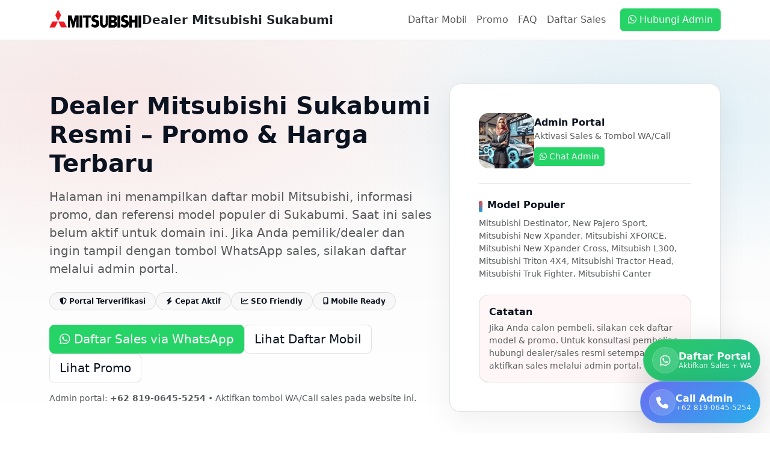

--- FILE ---
content_type: text/html; charset=UTF-8
request_url: https://centralmobil.id/sales-mitsubishi-sukabumi
body_size: 9501
content:
<!DOCTYPE html>
<html lang="id">
<head>
  <meta charset="utf-8" />
  <meta http-equiv="X-UA-Compatible" content="IE=edge" />
  <title>Dealer Mobil Mitsubishi Sukabumi | Cek Harga, Promo, & Kredit</title>
  <meta name="viewport" content="width=device-width, initial-scale=1.0" />
  <meta name="keywords" content=" Mitsubishi Sukabumi, mobil Mitsubishi Sukabumi " />
  <meta name="description" content="Promo spesial Mitsubishi Sukabumi: DP mulai 10 jutaan & angsuran ringan. Segera miliki mobil impianmu!" />
  <meta name="author" content="prabowo@jasacom.net"/>
  <meta name="copyright" content="www.jasacom.net" />
  <meta content='Indonesia' name='geo.placename'/>

      <meta content='index, follow' name='robots'/>
    <meta content='index,follow,snipet' name='googlebot'/>
  
  <meta name="thumbnailUrl" content="https://centralmobil.id/assets/upload-files/halaman/logo-mitsubishi.png" />
  <link rel='canonical' href='https://centralmobil.id/sales-mitsubishi-sukabumi' >   <meta property="og:title" content="Dealer Mobil Mitsubishi Sukabumi | Cek Harga, Promo, & Kredit" />
  <meta property="og:description" content="Promo spesial Mitsubishi Sukabumi: DP mulai 10 jutaan & angsuran ringan. Segera miliki mobil impianmu!" />
  <meta property="og:url" content="https://centralmobil.id/sales-mitsubishi-sukabumi" />
  <meta property="og:site_name" content="Web Dealer Mitsubishi Sukabumi " />
  <meta property="og:locale" content="id" />

  <meta property="og:type" content="article" /><meta property="og:image" content="https://centralmobil.id/assets/img/whois_thumb.webp" />
      <meta property="og:image:width" content="600" />
      <meta property="og:image:height" content="400" />
    
  <link rel="shortcut icon" href="https://centralmobil.id/assets/upload-files/halaman/logo-mitsubishi.png" />

  <!-- Bootstrap 5.3.3 (CDN) -->
  <link href="https://cdn.jsdelivr.net/npm/bootstrap@5.3.3/dist/css/bootstrap.min.css" rel="stylesheet">

  <!-- Font Awesome -->
  <link href="https://cdnjs.cloudflare.com/ajax/libs/font-awesome/6.5.1/css/all.min.css" rel="stylesheet">

  <!-- ===== Schema Markup for Local Business (dipertahankan) ===== -->
  <script type="application/ld+json">
  {
    "@context": "https://schema.org",
    "@type": "LocalBusiness",
    "name": "Dealer Mitsubishi Sukabumi",
    "image": "https://centralmobil.id/assets/upload-files/halaman/logo-mitsubishi.png",
    "@id": "https://centralmobil.id/",
    "url": "https://centralmobil.id/",
    "telephone": "+6285863089507",
    "address": {
      "@type": "PostalAddress",
      "streetAddress": "Jl.kh.a sanusi no 33 sukabumi",
      "addressLocality": "Sukabumi",
      "addressCountry": "ID"
    },
    "openingHours": "Mo-Fr 08:00-17:00"
  }
  </script>

  <!-- ===== Schema Markup for Breadcrumb (dipertahankan) ===== -->
  <script type="application/ld+json">
  {
    "@context": "https://schema.org",
    "@type": "BreadcrumbList",
    "itemListElement": [
      {
        "@type": "ListItem",
        "position": 1,
        "name": "Home",
        "item": "https://centralmobil.id/"
      }
    ]
  }
  </script>

  <!-- ===== FAQ Schema JSON-LD (tetap ada, versi non-sales) ===== -->
  <script type="application/ld+json">
  {
    "@context": "https://schema.org",
    "@type": "FAQPage",
    "mainEntity": [
      {
        "@type": "Question",
        "name": "Bagaimana cara mendapatkan sales Mitsubishi di Sukabumi?",
        "acceptedAnswer": {
          "@type": "Answer",
          "text": "Website ini belum memiliki sales aktif. Anda bisa mendaftar/aktifkan sales melalui WhatsApp admin portal."
        }
      },
      {
        "@type": "Question",
        "name": "Apakah halaman ini tetap bisa tampil di Google?",
        "acceptedAnswer": {
          "@type": "Answer",
          "text": "Bisa. Halaman tetap memuat informasi dealer, model populer, dan promo (jika tersedia). Untuk aktivasi sales, hubungi admin."
        }
      },
      {
        "@type": "Question",
        "name": "Kemana saya harus menghubungi untuk aktivasi tombol WhatsApp sales?",
        "acceptedAnswer": {
          "@type": "Answer",
          "text": "Silakan hubungi admin portal di nomor WhatsApp 6281906455254 untuk aktivasi."
        }
      }
    ]
  }
  </script>

  <style>
    :root{
      --ink:#0b1220;
      --muted:#64748b;
      --line:rgba(15,23,42,.12);
      --accent:#ef4444;   /* merah elegan */
      --accent2:#0ea5e9;  /* biru garis */
      --wa:#25D366;
      --call:#6366f1;
    }
    body{ color:var(--ink); }

    /* Elegant line accent */
    .line-title{
      position:relative; display:inline-block; padding-left:14px;
    }
    .line-title:before{
      content:""; position:absolute; left:0; top:.32em;
      width:6px; height:1.2em; border-radius:999px;
      background: linear-gradient(180deg, var(--accent), var(--accent2));
    }
    .hero{
      position:relative;
      background:
        radial-gradient(1100px 500px at 15% 15%, rgba(239,68,68,.10), transparent 60%),
        radial-gradient(900px 450px at 85% 20%, rgba(14,165,233,.12), transparent 55%),
        linear-gradient(180deg, rgba(2,6,23,.03), rgba(2,6,23,0));
      overflow:hidden;
    }
    .hero:after{
      content:"";
      position:absolute; inset:-2px;
      background:
        linear-gradient(90deg, rgba(239,68,68,.06), rgba(14,165,233,.06));
      filter: blur(40px);
      z-index:0;
      opacity:.5;
    }
    .hero .container{ position:relative; z-index:1; }
    .card-elegant{
      border:1px solid var(--line);
      border-radius:18px;
      box-shadow: 0 16px 50px rgba(2,6,23,.06);
      overflow:hidden;
      background:#fff;
    }
    .badge-soft{
      border:1px solid var(--line);
      background: rgba(2,6,23,.02);
      color: var(--ink);
    }
    .btn-wa{ background:var(--wa); border-color:var(--wa); }
    .btn-wa:hover{ filter:brightness(.95); }
    .btn-outline-soft{
      border-color: var(--line);
      color: var(--ink);
      background: #fff;
    }
    .btn-outline-soft:hover{
      background: rgba(2,6,23,.03);
      border-color: rgba(2,6,23,.18);
      color: var(--ink);
    }

    /* Floating CTA (WA + Call) */
    .float-cta{
      position: fixed;
      right: 16px;
      bottom: 16px;
      z-index: 9999;
      display:flex;
      flex-direction: column;
      gap: 10px;
      align-items: flex-end;
    }
    .float-cta .cta-pill{
      display:flex;
      align-items:center;
      gap:10px;
      padding: 12px 14px;
      border-radius: 999px;
      text-decoration:none;
      border: 1px solid rgba(255,255,255,.16);
      backdrop-filter: blur(12px);
      box-shadow: 0 18px 60px rgba(2,6,23,.18);
      transform: translateY(0);
      transition: transform .15s ease, filter .15s ease, box-shadow .15s ease;
      color:#fff;
      user-select:none;
      -webkit-tap-highlight-color: transparent;
      max-width: 320px;
    }
    .float-cta .cta-pill:hover{
      transform: translateY(-2px);
      filter: brightness(.98);
      box-shadow: 0 22px 70px rgba(2,6,23,.22);
      color:#fff;
    }
    .float-cta .cta-ico{
      width:44px;height:44px;
      border-radius: 999px;
      display:grid;
      place-items:center;
      background: rgba(255,255,255,.14);
      border: 1px solid rgba(255,255,255,.16);
      flex: 0 0 auto;
    }
    .float-cta .cta-text{ line-height:1.05; }
    .float-cta .cta-text b{ display:block; font-size: .98rem; }
    .float-cta .cta-text small{ display:block; opacity:.88; font-size:.78rem; }

    .cta-wa{ background: linear-gradient(135deg, rgba(34,197,94,.95), rgba(16,185,129,.92)); }
    .cta-call{ background: linear-gradient(135deg, rgba(99,102,241,.95), rgba(14,165,233,.90)); }

    @media (max-width: 575.98px){
      .float-cta{ right: 12px; bottom: 12px; gap: 8px; }
      .float-cta .cta-pill{ padding: 10px; border-radius: 16px; }
      .float-cta .cta-text{ display:none; }
      .float-cta .cta-ico{ width:46px;height:46px; }
    }

    .pulse-ring{ position: relative; }
    .pulse-ring::after{
      content:"";
      position:absolute;
      inset:-8px;
      border-radius:999px;
      border: 2px solid rgba(34,197,94,.28);
      animation: pulse 1.6s ease-out infinite;
    }
    @keyframes pulse{
      0%{ transform: scale(.85); opacity: .9; }
      70%{ transform: scale(1.22); opacity: 0; }
      100%{ transform: scale(1.22); opacity: 0; }
    }

    /* Image cover helper */
    .img-cover{ object-fit:cover; }
  </style>
</head>

<body>


<!-- ================= NAVBAR (NON SALES) ================= -->
<nav class="navbar navbar-expand-lg bg-white border-bottom sticky-top">
  <div class="container">
    <a class="navbar-brand d-flex align-items-center gap-2" href="https://centralmobil.id/">
      <img src="https://centralmobil.id/assets/upload-files/halaman/logo-mitsubishi.png"
           alt="Logo Dealer Mitsubishi Sukabumi"
           style="height:40px;width:auto;">
      <span class="fw-bold text-dark">Dealer Mitsubishi Sukabumi</span>
    </a>

    <button class="navbar-toggler" type="button" data-bs-toggle="collapse" data-bs-target="#topNav">
      <span class="navbar-toggler-icon"></span>
    </button>

    <div class="collapse navbar-collapse" id="topNav">
      <ul class="navbar-nav ms-auto mb-2 mb-lg-0">
        <li class="nav-item"><a class="nav-link" href="#model">Daftar Mobil</a></li>
        <li class="nav-item"><a class="nav-link" href="#promo">Promo</a></li>
        <li class="nav-item"><a class="nav-link" href="#faq">FAQ</a></li>
        <li class="nav-item"><a class="nav-link" href="#daftar">Daftar Sales</a></li>
      </ul>

      <a class="btn btn-wa text-white ms-lg-3"
         rel="nofollow"
         href="https://wa.me/6281906455254?text=Haloo...+saya+ingin+aktivasi%2Fdaftar+sales+untuk+portal+mobil+centralmobil.id+produk+Mitsubishi+lokasi+Sukabumi">
        <i class="fab fa-whatsapp"></i> Hubungi Admin
      </a>
    </div>
  </div>
</nav>

<!-- ================= HERO (NO SALES) ================= -->
<header class="hero py-5">
  <div class="container py-2 py-lg-4">
    <div class="row g-4 align-items-center">
      <div class="col-lg-7">
        <!-- H1 SEO -->
        <h1 class="display-6 fw-bold mb-3">
          Dealer Mitsubishi Sukabumi Resmi – Promo & Harga Terbaru
        </h1>

        <p class="text-muted lead mb-4">
          Halaman ini menampilkan <strong>daftar mobil Mitsubishi</strong>, informasi promo, dan referensi model populer di
          <strong>Sukabumi</strong>.
          Saat ini <strong>sales belum aktif</strong> untuk domain ini. Jika Anda pemilik/dealer dan ingin tampil dengan tombol WhatsApp sales,
          silakan daftar melalui admin portal.
        </p>

        <div class="d-flex flex-wrap gap-2 mb-4">
          <span class="badge rounded-pill badge-soft px-3 py-2"><i class="fa-solid fa-shield-halved"></i> Portal Terverifikasi</span>
          <span class="badge rounded-pill badge-soft px-3 py-2"><i class="fa-solid fa-bolt"></i> Cepat Aktif</span>
          <span class="badge rounded-pill badge-soft px-3 py-2"><i class="fa-solid fa-chart-line"></i> SEO Friendly</span>
          <span class="badge rounded-pill badge-soft px-3 py-2"><i class="fa-solid fa-mobile-screen"></i> Mobile Ready</span>
        </div>

        <div class="d-flex gap-2 flex-wrap">
          <a class="btn btn-wa btn-lg text-white"
             rel="nofollow"
             href="https://wa.me/6281906455254?text=Haloo...+saya+ingin+daftar%2Faktivasi+sales+di+portal+mobil+centralmobil.id+untuk+Mitsubishi+Sukabumi">
            <i class="fab fa-whatsapp"></i> Daftar Sales via WhatsApp
          </a>
          <a class="btn btn-outline-soft btn-lg" href="#model">
            Lihat Daftar Mobil
          </a>
          <a class="btn btn-outline-soft btn-lg" href="#promo">
            Lihat Promo
          </a>
        </div>

        <div class="mt-3 small text-muted">
          Admin portal: <strong>+62 819-0645-5254</strong> • Aktifkan tombol WA/Call sales pada website ini.
        </div>
      </div>

      <div class="col-lg-5">
        <div class="card-elegant">
          <div class="p-4 p-lg-5">
            <div class="d-flex align-items-center gap-3">
              <img src="https://centralmobil.id/assets/img/whois_thumb.webp"
                   class="rounded-4"
                   style="width:92px;height:92px;object-fit:cover;"
                   alt="Admin Portal Sales Mobil - Mitsubishi Sukabumi">
              <div>
                <div class="fw-bold">Admin Portal</div>
                <div class="text-muted small">Aktivasi Sales & Tombol WA/Call</div>
                <div class="mt-2">
                  <a class="btn btn-sm btn-wa text-white"
                     rel="nofollow"
                     href="https://wa.me/6281906455254?text=Haloo...+saya+ingin+join+portal+sales+untuk+Mitsubishi+Sukabumi+di+centralmobil.id">
                    <i class="fab fa-whatsapp"></i> Chat Admin
                  </a>
                </div>
              </div>
            </div>

            <hr class="my-4">

            <div class="fw-semibold mb-2"><span class="line-title">Model Populer</span></div>
            <div class="text-muted small">
              Mitsubishi Destinator, New Pajero Sport, Mitsubishi New Xpander, Mitsubishi XFORCE, Mitsubishi New Xpander Cross, Mitsubish L300, Mitsubishi Triton 4X4, Mitsubishi Tractor Head, Mitsubishi Truk Fighter, Mitsubishi Canter            </div>

            <div class="mt-4 p-3 rounded-4" style="border:1px solid var(--line); background:rgba(239,68,68,.04);">
              <div class="fw-semibold mb-1">Catatan</div>
              <div class="text-muted small mb-0">
                Jika Anda calon pembeli, silakan cek daftar model & promo. Untuk konsultasi pembelian,
                hubungi dealer/sales resmi setempat atau aktifkan sales melalui admin portal.
              </div>
            </div>

          </div>
        </div>
      </div>

    </div>
  </div>
</header>

<!-- ================= DAFTAR MOBIL (SEO + UX) ================= -->
<section id="model" class="py-5">
  <div class="container">
    <div class="text-center mb-4">
      <h2 class="fw-bold mb-2"><span class="line-title">Daftar Mobil Mitsubishi di Sukabumi</span></h2>
      <p class="text-muted mb-0">Referensi model terlaris. Klik gambar untuk lihat versi asli (non-thumbnail).</p>
    </div>

    <div class="row g-4">
            <div class="col-sm-6 col-lg-4">
        <article class="card-elegant h-100">
          <a href="https://centralmobil.id/assets/upload-files/halaman/312242Untitled-1.jpg"
             class="img-pop"
             data-full="https://centralmobil.id/assets/upload-files/halaman/312242Untitled-1.jpg"
             data-title="Mitsubishi Destinator"
             aria-label="Lihat foto mobil Mitsubishi Destinator ukuran penuh">
            <img class="w-100 img-cover"
                 style="height:220px;"
                 src="https://centralmobil.id/assets/upload-files/halaman/312242Untitled-1_thumb.webp"
                 alt="Foto Mobil Mitsubishi Destinator - Dealer Mitsubishi Sukabumi Promo & Harga">
          </a>
          <div class="p-3 p-lg-4">
            <h3 class="h6 fw-bold mb-2">Mitsubishi Destinator</h3>
            <p class="text-muted small mb-3">
              Info harga & promo 2026 untuk Mitsubishi Sukabumi.
            </p>
            <a class="btn btn-outline-soft w-100"
               rel="nofollow"
               href="https://wa.me/6281906455254?text=Haloo...+saya+mau+aktivasi+sales+untuk+halaman+model+Mitsubishi+Destinator+%28Mitsubishi+Sukabumi%29+di+centralmobil.id">
              Aktifkan Tombol Sales untuk Model Ini
            </a>
          </div>
        </article>
      </div>
            <div class="col-sm-6 col-lg-4">
        <article class="card-elegant h-100">
          <a href="https://centralmobil.id/assets/upload-files/halaman/014430FA_Catalogue_New-Pajero-Sport.jpg"
             class="img-pop"
             data-full="https://centralmobil.id/assets/upload-files/halaman/014430FA_Catalogue_New-Pajero-Sport.jpg"
             data-title="New Pajero Sport"
             aria-label="Lihat foto mobil New Pajero Sport ukuran penuh">
            <img class="w-100 img-cover"
                 style="height:220px;"
                 src="https://centralmobil.id/assets/upload-files/halaman/014430FA_Catalogue_New-Pajero-Sport_thumb.webp"
                 alt="Foto Mobil New Pajero Sport - Dealer Mitsubishi Sukabumi Promo & Harga">
          </a>
          <div class="p-3 p-lg-4">
            <h3 class="h6 fw-bold mb-2">New Pajero Sport</h3>
            <p class="text-muted small mb-3">
              Info harga & promo 2026 untuk Mitsubishi Sukabumi.
            </p>
            <a class="btn btn-outline-soft w-100"
               rel="nofollow"
               href="https://wa.me/6281906455254?text=Haloo...+saya+mau+aktivasi+sales+untuk+halaman+model+New+Pajero+Sport+%28Mitsubishi+Sukabumi%29+di+centralmobil.id">
              Aktifkan Tombol Sales untuk Model Ini
            </a>
          </div>
        </article>
      </div>
            <div class="col-sm-6 col-lg-4">
        <article class="card-elegant h-100">
          <a href="https://centralmobil.id/assets/upload-files/halaman/014125xpander_page_1.jpg"
             class="img-pop"
             data-full="https://centralmobil.id/assets/upload-files/halaman/014125xpander_page_1.jpg"
             data-title="Mitsubishi New Xpander"
             aria-label="Lihat foto mobil Mitsubishi New Xpander ukuran penuh">
            <img class="w-100 img-cover"
                 style="height:220px;"
                 src="https://centralmobil.id/assets/upload-files/halaman/014125xpander_page_1_thumb.webp"
                 alt="Foto Mobil Mitsubishi New Xpander - Dealer Mitsubishi Sukabumi Promo & Harga">
          </a>
          <div class="p-3 p-lg-4">
            <h3 class="h6 fw-bold mb-2">Mitsubishi New Xpander</h3>
            <p class="text-muted small mb-3">
              Info harga & promo 2026 untuk Mitsubishi Sukabumi.
            </p>
            <a class="btn btn-outline-soft w-100"
               rel="nofollow"
               href="https://wa.me/6281906455254?text=Haloo...+saya+mau+aktivasi+sales+untuk+halaman+model+Mitsubishi+New+Xpander+%28Mitsubishi+Sukabumi%29+di+centralmobil.id">
              Aktifkan Tombol Sales untuk Model Ini
            </a>
          </div>
        </article>
      </div>
            <div class="col-sm-6 col-lg-4">
        <article class="card-elegant h-100">
          <a href="https://centralmobil.id/assets/upload-files/halaman/313247xforce_brochure.png"
             class="img-pop"
             data-full="https://centralmobil.id/assets/upload-files/halaman/313247xforce_brochure.png"
             data-title="Mitsubishi XFORCE"
             aria-label="Lihat foto mobil Mitsubishi XFORCE ukuran penuh">
            <img class="w-100 img-cover"
                 style="height:220px;"
                 src="https://centralmobil.id/assets/upload-files/halaman/313247xforce_brochure_thumb.webp"
                 alt="Foto Mobil Mitsubishi XFORCE - Dealer Mitsubishi Sukabumi Promo & Harga">
          </a>
          <div class="p-3 p-lg-4">
            <h3 class="h6 fw-bold mb-2">Mitsubishi XFORCE</h3>
            <p class="text-muted small mb-3">
              Info harga & promo 2026 untuk Mitsubishi Sukabumi.
            </p>
            <a class="btn btn-outline-soft w-100"
               rel="nofollow"
               href="https://wa.me/6281906455254?text=Haloo...+saya+mau+aktivasi+sales+untuk+halaman+model+Mitsubishi+XFORCE+%28Mitsubishi+Sukabumi%29+di+centralmobil.id">
              Aktifkan Tombol Sales untuk Model Ini
            </a>
          </div>
        </article>
      </div>
            <div class="col-sm-6 col-lg-4">
        <article class="card-elegant h-100">
          <a href="https://centralmobil.id/assets/upload-files/halaman/014109xpander_cross_page_1.jpg"
             class="img-pop"
             data-full="https://centralmobil.id/assets/upload-files/halaman/014109xpander_cross_page_1.jpg"
             data-title="Mitsubishi New Xpander Cross"
             aria-label="Lihat foto mobil Mitsubishi New Xpander Cross ukuran penuh">
            <img class="w-100 img-cover"
                 style="height:220px;"
                 src="https://centralmobil.id/assets/upload-files/halaman/014109xpander_cross_page_1_thumb.webp"
                 alt="Foto Mobil Mitsubishi New Xpander Cross - Dealer Mitsubishi Sukabumi Promo & Harga">
          </a>
          <div class="p-3 p-lg-4">
            <h3 class="h6 fw-bold mb-2">Mitsubishi New Xpander Cross</h3>
            <p class="text-muted small mb-3">
              Info harga & promo 2026 untuk Mitsubishi Sukabumi.
            </p>
            <a class="btn btn-outline-soft w-100"
               rel="nofollow"
               href="https://wa.me/6281906455254?text=Haloo...+saya+mau+aktivasi+sales+untuk+halaman+model+Mitsubishi+New+Xpander+Cross+%28Mitsubishi+Sukabumi%29+di+centralmobil.id">
              Aktifkan Tombol Sales untuk Model Ini
            </a>
          </div>
        </article>
      </div>
            <div class="col-sm-6 col-lg-4">
        <article class="card-elegant h-100">
          <a href="https://centralmobil.id/assets/upload-files/halaman/015112l300_brosur.jpg"
             class="img-pop"
             data-full="https://centralmobil.id/assets/upload-files/halaman/015112l300_brosur.jpg"
             data-title="Mitsubish L300"
             aria-label="Lihat foto mobil Mitsubish L300 ukuran penuh">
            <img class="w-100 img-cover"
                 style="height:220px;"
                 src="https://centralmobil.id/assets/upload-files/halaman/015112l300_brosur_thumb.webp"
                 alt="Foto Mobil Mitsubish L300 - Dealer Mitsubishi Sukabumi Promo & Harga">
          </a>
          <div class="p-3 p-lg-4">
            <h3 class="h6 fw-bold mb-2">Mitsubish L300</h3>
            <p class="text-muted small mb-3">
              Info harga & promo 2026 untuk Mitsubishi Sukabumi.
            </p>
            <a class="btn btn-outline-soft w-100"
               rel="nofollow"
               href="https://wa.me/6281906455254?text=Haloo...+saya+mau+aktivasi+sales+untuk+halaman+model+Mitsubish+L300+%28Mitsubishi+Sukabumi%29+di+centralmobil.id">
              Aktifkan Tombol Sales untuk Model Ini
            </a>
          </div>
        </article>
      </div>
            <div class="col-sm-6 col-lg-4">
        <article class="card-elegant h-100">
          <a href="https://centralmobil.id/assets/upload-files/halaman/015648all_new_triton_page_1.jpg"
             class="img-pop"
             data-full="https://centralmobil.id/assets/upload-files/halaman/015648all_new_triton_page_1.jpg"
             data-title="Mitsubishi Triton 4X4"
             aria-label="Lihat foto mobil Mitsubishi Triton 4X4 ukuran penuh">
            <img class="w-100 img-cover"
                 style="height:220px;"
                 src="https://centralmobil.id/assets/upload-files/halaman/015648all_new_triton_page_1_thumb.webp"
                 alt="Foto Mobil Mitsubishi Triton 4X4 - Dealer Mitsubishi Sukabumi Promo & Harga">
          </a>
          <div class="p-3 p-lg-4">
            <h3 class="h6 fw-bold mb-2">Mitsubishi Triton 4X4</h3>
            <p class="text-muted small mb-3">
              Info harga & promo 2026 untuk Mitsubishi Sukabumi.
            </p>
            <a class="btn btn-outline-soft w-100"
               rel="nofollow"
               href="https://wa.me/6281906455254?text=Haloo...+saya+mau+aktivasi+sales+untuk+halaman+model+Mitsubishi+Triton+4X4+%28Mitsubishi+Sukabumi%29+di+centralmobil.id">
              Aktifkan Tombol Sales untuk Model Ini
            </a>
          </div>
        </article>
      </div>
            <div class="col-sm-6 col-lg-4">
        <article class="card-elegant h-100">
          <a href="https://centralmobil.id/assets/upload-files/halaman/233141tranctor.png"
             class="img-pop"
             data-full="https://centralmobil.id/assets/upload-files/halaman/233141tranctor.png"
             data-title="Mitsubishi Tractor Head"
             aria-label="Lihat foto mobil Mitsubishi Tractor Head ukuran penuh">
            <img class="w-100 img-cover"
                 style="height:220px;"
                 src="https://centralmobil.id/assets/upload-files/halaman/233141tranctor_thumb.webp"
                 alt="Foto Mobil Mitsubishi Tractor Head - Dealer Mitsubishi Sukabumi Promo & Harga">
          </a>
          <div class="p-3 p-lg-4">
            <h3 class="h6 fw-bold mb-2">Mitsubishi Tractor Head</h3>
            <p class="text-muted small mb-3">
              Info harga & promo 2026 untuk Mitsubishi Sukabumi.
            </p>
            <a class="btn btn-outline-soft w-100"
               rel="nofollow"
               href="https://wa.me/6281906455254?text=Haloo...+saya+mau+aktivasi+sales+untuk+halaman+model+Mitsubishi+Tractor+Head+%28Mitsubishi+Sukabumi%29+di+centralmobil.id">
              Aktifkan Tombol Sales untuk Model Ini
            </a>
          </div>
        </article>
      </div>
            <div class="col-sm-6 col-lg-4">
        <article class="card-elegant h-100">
          <a href="https://centralmobil.id/assets/upload-files/halaman/232924mitsubishi_figthter.png"
             class="img-pop"
             data-full="https://centralmobil.id/assets/upload-files/halaman/232924mitsubishi_figthter.png"
             data-title="Mitsubishi Truk Fighter"
             aria-label="Lihat foto mobil Mitsubishi Truk Fighter ukuran penuh">
            <img class="w-100 img-cover"
                 style="height:220px;"
                 src="https://centralmobil.id/assets/upload-files/halaman/232924mitsubishi_figthter_thumb.webp"
                 alt="Foto Mobil Mitsubishi Truk Fighter - Dealer Mitsubishi Sukabumi Promo & Harga">
          </a>
          <div class="p-3 p-lg-4">
            <h3 class="h6 fw-bold mb-2">Mitsubishi Truk Fighter</h3>
            <p class="text-muted small mb-3">
              Info harga & promo 2026 untuk Mitsubishi Sukabumi.
            </p>
            <a class="btn btn-outline-soft w-100"
               rel="nofollow"
               href="https://wa.me/6281906455254?text=Haloo...+saya+mau+aktivasi+sales+untuk+halaman+model+Mitsubishi+Truk+Fighter+%28Mitsubishi+Sukabumi%29+di+centralmobil.id">
              Aktifkan Tombol Sales untuk Model Ini
            </a>
          </div>
        </article>
      </div>
            <div class="col-sm-6 col-lg-4">
        <article class="card-elegant h-100">
          <a href="https://centralmobil.id/assets/upload-files/halaman/232941mitsubishi_canter.png"
             class="img-pop"
             data-full="https://centralmobil.id/assets/upload-files/halaman/232941mitsubishi_canter.png"
             data-title="Mitsubishi Canter"
             aria-label="Lihat foto mobil Mitsubishi Canter ukuran penuh">
            <img class="w-100 img-cover"
                 style="height:220px;"
                 src="https://centralmobil.id/assets/upload-files/halaman/232941mitsubishi_canter_thumb.webp"
                 alt="Foto Mobil Mitsubishi Canter - Dealer Mitsubishi Sukabumi Promo & Harga">
          </a>
          <div class="p-3 p-lg-4">
            <h3 class="h6 fw-bold mb-2">Mitsubishi Canter</h3>
            <p class="text-muted small mb-3">
              Info harga & promo 2026 untuk Mitsubishi Sukabumi.
            </p>
            <a class="btn btn-outline-soft w-100"
               rel="nofollow"
               href="https://wa.me/6281906455254?text=Haloo...+saya+mau+aktivasi+sales+untuk+halaman+model+Mitsubishi+Canter+%28Mitsubishi+Sukabumi%29+di+centralmobil.id">
              Aktifkan Tombol Sales untuk Model Ini
            </a>
          </div>
        </article>
      </div>
          </div>
  </div>
</section>

<!-- ================= PROMO (jika ada) ================= -->
<section id="promo" class="py-5 bg-light">
  <div class="container">
    <div class="text-center mb-4">
      <h2 class="fw-bold mb-2"><span class="line-title">Promo & Info Mitsubishi Sukabumi</span></h2>
      <p class="text-muted mb-0">Update promo akan tampil jika portal sudah terisi konten promo.</p>
    </div>

    <div class="row g-4">
            <div class="col-md-6">
        <article class="card-elegant h-100">
          <a href="https://centralmobil.id/assets/upload-files/halaman/083831promo_car.png"
             class="img-pop"
             data-full="https://centralmobil.id/assets/upload-files/halaman/083831promo_car.png"
             data-title="Kredit DP Minim [produk] [lokasi]"
             aria-label="Lihat gambar promo Kredit DP Minim [produk] [lokasi] ukuran penuh">
            <img class="w-100 img-cover"
                 style="height:260px;"
                 src="https://centralmobil.id/assets/upload-files/halaman/083831promo_car_thumb.png"
                 alt="Promo Dealer Mitsubishi Sukabumi - Kredit DP Minim [produk] [lokasi]">
          </a>

          <div class="p-3 p-lg-4">
            <h3 class="h5 fw-bold mb-2">
              Kredit DP Minim Mitsubishi Sukabumi            </h3>
            <div class="text-muted small">
              <p class="MsoNormal" style="mso-margin-top-alt:auto;mso-margin-bottom-alt:auto;
line-height:normal" align="justify"><span style="font-size:12.0pt;font-family:&quot;Times New Roman&quot;,serif;
mso-fareast-font-family:&quot;Times New Roman&quot;">Berikut Persyaratan <b>Kredit Mobil
Mitsubishi Sukabumi </b>Untuk Penjualan Area Wilayah Sukabumi di dealer&nbsp;</span><b style="text-align: start;">Mitsubishi Sukabumi</b><span style="font-size:12.0pt;font-family:&quot;Times New Roman&quot;,serif;
mso-fareast-font-family:&quot;Times New Roman&quot;">,&nbsp; Dan Sekitarnya. Harga Terbaik, Proses Kredit Cepat,
Aman, Tanpa Ribet Dan Syarat Mudah, Dibantu ACC Dari Leasing 100%.Berikut
beberapa persyaratan yang perlu Anda siapkan kepada leasing, diantaranya:</span></p>

<p class="MsoNormal" style="mso-margin-top-alt:auto;mso-margin-bottom-alt:auto;
line-height:normal"><span style="font-size:12.0pt;font-family:&quot;Times New Roman&quot;,serif;
mso-fareast-font-family:&quot;Times New Roman&quot;">Jika Anda Perorangan:</span></p>

<ul type="disc"><li class="MsoNormal" style="mso-margin-top-alt:auto;mso-margin-bottom-alt:auto;
     line-height:normal;mso-list:l1 level1 lfo1;tab-stops:list 36.0pt"><p><span style="font-size:12.0pt;font-family:&quot;Times New Roman&quot;,serif;mso-fareast-font-family:
     &quot;Times New Roman&quot;">Foto Copy Tabungan 3 Bulan Terakhir</span></p></li><li class="MsoNormal" style="mso-margin-top-alt:auto;mso-margin-bottom-alt:auto;
     line-height:normal;mso-list:l1 level1 lfo1;tab-stops:list 36.0pt"><p><span style="font-size:12.0pt;font-family:&quot;Times New Roman&quot;,serif;mso-fareast-font-family:
     &quot;Times New Roman&quot;">Foto Copy KTP ( Suami dan Istri )</span></p></li><li class="MsoNormal" style="mso-margin-top-alt:auto;mso-margin-bottom-alt:auto;
     line-height:normal;mso-list:l1 level1 lfo1;tab-stops:list 36.0pt"><p><span style="font-size:12.0pt;font-family:&quot;Times New Roman&quot;,serif;mso-fareast-font-family:
     &quot;Times New Roman&quot;">Foto Copy PBB atau Akta Jual Beli Rumah</span></p></li><li class="MsoNormal" style="mso-margin-top-alt:auto;mso-margin-bottom-alt:auto;
     line-height:normal;mso-list:l1 level1 lfo1;tab-stops:list 36.0pt"><p><span style="font-size:12.0pt;font-family:&quot;Times New Roman&quot;,serif;mso-fareast-font-family:
     &quot;Times New Roman&quot;">Foto Copy KK (Kartu Keluarga)</span></p></li><li class="MsoNormal" style="mso-margin-top-alt:auto;mso-margin-bottom-alt:auto;
     line-height:normal;mso-list:l1 level1 lfo1;tab-stops:list 36.0pt"><p><span style="font-size:12.0pt;font-family:&quot;Times New Roman&quot;,serif;mso-fareast-font-family:
     &quot;Times New Roman&quot;">Foto Copy SIUP &amp; NPWP untuk Wiraswasta atau Selip
     Gaji</span></p></li></ul>

<p class="MsoNormal" style="mso-margin-top-alt:auto;mso-margin-bottom-alt:auto;
line-height:normal"><span style="font-size:12.0pt;font-family:&quot;Times New Roman&quot;,serif;
mso-fareast-font-family:&quot;Times New Roman&quot;">Jika Anda Perusahaan:</span></p>

<ul type="disc"><li class="MsoNormal" style="mso-margin-top-alt:auto;mso-margin-bottom-alt:auto;
     line-height:normal;mso-list:l0 level1 lfo2;tab-stops:list 36.0pt"><p><span style="font-size:12.0pt;font-family:&quot;Times New Roman&quot;,serif;mso-fareast-font-family:
     &quot;Times New Roman&quot;">Foto copy NPWP</span></p></li><li class="MsoNormal" style="mso-margin-top-alt:auto;mso-margin-bottom-alt:auto;
     line-height:normal;mso-list:l0 level1 lfo2;tab-stops:list 36.0pt"><p><span style="font-size:12.0pt;font-family:&quot;Times New Roman&quot;,serif;mso-fareast-font-family:
     &quot;Times New Roman&quot;">Foto copy Domisili perusahaan</span></p></li><li class="MsoNormal" style="mso-margin-top-alt:auto;mso-margin-bottom-alt:auto;
     line-height:normal;mso-list:l0 level1 lfo2;tab-stops:list 36.0pt"><p><span style="font-size:12.0pt;font-family:&quot;Times New Roman&quot;,serif;mso-fareast-font-family:
     &quot;Times New Roman&quot;">Foto copy Akte Perusahaan</span></p></li><li class="MsoNormal" style="mso-margin-top-alt:auto;mso-margin-bottom-alt:auto;
     line-height:normal;mso-list:l0 level1 lfo2;tab-stops:list 36.0pt"><p><span style="font-size:12.0pt;font-family:&quot;Times New Roman&quot;,serif;mso-fareast-font-family:
     &quot;Times New Roman&quot;">Foto copy rekening koran</span></p></li><li class="MsoNormal" style="mso-margin-top-alt:auto;mso-margin-bottom-alt:auto;
     line-height:normal;mso-list:l0 level1 lfo2;tab-stops:list 36.0pt"><p><span style="font-size:12.0pt;font-family:&quot;Times New Roman&quot;,serif;mso-fareast-font-family:
     &quot;Times New Roman&quot;">Foto copy KTP direksi</span></p></li><li class="MsoNormal" style="mso-margin-top-alt:auto;mso-margin-bottom-alt:auto;
     line-height:normal;mso-list:l0 level1 lfo2;tab-stops:list 36.0pt"><p><span style="font-size:12.0pt;font-family:&quot;Times New Roman&quot;,serif;mso-fareast-font-family:
     &quot;Times New Roman&quot;">Foto copy SIUP &amp; TDP</span></p></li></ul>

<p class="MsoNormal" style="mso-margin-top-alt:auto;mso-margin-bottom-alt:auto;
line-height:normal"><span style="font-size:12.0pt;font-family:&quot;Times New Roman&quot;,serif;
mso-fareast-font-family:&quot;Times New Roman&quot;">Jika sudah melengkapi data tersebut,
silakan tentukan Total DP serta Jangka waktu angsuran (TENOR) untuk menentukan
besar kecilnya cicilan Mobil Mitsubishi tiap bulannya. Sudah tentu, makin besar DP
makin kecil bayar cicilanya..</span></p>

            </div>
          </div>

          <div class="px-3 px-lg-4 pb-4">
            <a class="btn btn-wa text-white w-100"
               rel="nofollow"
               href="https://wa.me/6281906455254?text=Haloo...+saya+ingin+menambahkan+promo+pada+portal+centralmobil.id+%28Mitsubishi+Sukabumi%29">
              <i class="fab fa-whatsapp"></i> Minta Aktivasi Promo
            </a>
          </div>
        </article>
      </div>
            <div class="col-md-6">
        <article class="card-elegant h-100">
          <a href="https://centralmobil.id/assets/upload-files/halaman/083617price_car.png"
             class="img-pop"
             data-full="https://centralmobil.id/assets/upload-files/halaman/083617price_car.png"
             data-title="Pricelist Harga  [produk] [lokasi] [tahun]"
             aria-label="Lihat gambar promo Pricelist Harga  [produk] [lokasi] [tahun] ukuran penuh">
            <img class="w-100 img-cover"
                 style="height:260px;"
                 src="https://centralmobil.id/assets/upload-files/halaman/083617price_car_thumb.png"
                 alt="Promo Dealer Mitsubishi Sukabumi - Pricelist Harga  [produk] [lokasi] [tahun]">
          </a>

          <div class="p-3 p-lg-4">
            <h3 class="h5 fw-bold mb-2">
              Pricelist Harga  Mitsubishi Sukabumi 2026            </h3>
            <div class="text-muted small">
              <p><b>Pricelist Harga&nbsp; Mitsubishi Sukabumi 2026</b></p><p>Sales&nbsp;<b>Mitsubishi Sukabumi</b>&nbsp;&nbsp;Sales mobil&nbsp;<b>Mitsubishi</b>&nbsp;– Anda sedang mencari Mobil&nbsp;<b>Mitsubishi Sukabumi&nbsp;</b>&nbsp;dan sekitarnya? Melayani pembelian mobil Toyota untuk&nbsp;<b>Mitsubishi Sukabumi&nbsp;</b>CASH / KREDIT ataupun TUKAR mobil anda yang dengan mobil&nbsp;<b>Mitsubishi </b>terbaru all type seperti Mitsubishi Destinator, New Pajero Sport, Mitsubishi New Xpander, Mitsubishi XFORCE, Mitsubishi New Xpander Cross, Mitsubish L300, Mitsubishi Triton 4X4, Mitsubishi Tractor Head, Mitsubishi Truk Fighter, Mitsubishi Canter<br></p><p>
</p>
<p>Untuk informasi Harga  Mitsubishi Sukabumi 2026 lebih lanjut silahkan menghubungi sales kami.</p>            </div>
          </div>

          <div class="px-3 px-lg-4 pb-4">
            <a class="btn btn-wa text-white w-100"
               rel="nofollow"
               href="https://wa.me/6281906455254?text=Haloo...+saya+ingin+menambahkan+promo+pada+portal+centralmobil.id+%28Mitsubishi+Sukabumi%29">
              <i class="fab fa-whatsapp"></i> Minta Aktivasi Promo
            </a>
          </div>
        </article>
      </div>
            <div class="col-md-6">
        <article class="card-elegant h-100">
          <a href="https://centralmobil.id/assets/upload-files/halaman/Car-Discounts1.jpg"
             class="img-pop"
             data-full="https://centralmobil.id/assets/upload-files/halaman/Car-Discounts1.jpg"
             data-title="Promo [produk] [lokasi] [tahun]"
             aria-label="Lihat gambar promo Promo [produk] [lokasi] [tahun] ukuran penuh">
            <img class="w-100 img-cover"
                 style="height:260px;"
                 src="https://centralmobil.id/assets/upload-files/halaman/Car-Discounts1_thumb.jpg"
                 alt="Promo Dealer Mitsubishi Sukabumi - Promo [produk] [lokasi] [tahun]">
          </a>

          <div class="p-3 p-lg-4">
            <h3 class="h5 fw-bold mb-2">
              Promo Mitsubishi Sukabumi 2026            </h3>
            <div class="text-muted small">
              <p>Dapatkan Spesial <b>Promo Mobil Mitsubishi Sukabumi</b>, Cash dan <b>Kredit Mitsubishi Sukabumi </b>2026 dan berbagai keunggulan dan kemudahan lainnya di bulan ini. Terima tukar tambah.&nbsp; promo Mitsubishi Sukabumi secara komprehensif, Cash dan Kredit Mitsubishi Sukabumi dan sekitarnya. mulai dari promo paket kredit Mitsubishi TDP ringan, Paket ADDB, sampai Paket ADDM 25% untuk mempermudah anda dalam menentukan budget untuk pembelian mobil Mitsubishi. tersedia berbagai macam tipe mobil Mitsubishi : Mitsubishi Destinator, New Pajero Sport, Mitsubishi New Xpander, Mitsubishi XFORCE, Mitsubishi New Xpander Cross, Mitsubish L300, Mitsubishi Triton 4X4, Mitsubishi Tractor Head, Mitsubishi Truk Fighter, Mitsubishi Canter</p><p>Dapatkan <b>Spesial Promo Mitsubishi Sukabumi 2026</b>, Cash dan <b>Kredit Mitsubishi Sukabumi</b> dan berbagai keunggulan dan kemudahan dalam memiliki kendaraan Mitsubishi lainnya bersama kami dibulan ini<br></p>            </div>
          </div>

          <div class="px-3 px-lg-4 pb-4">
            <a class="btn btn-wa text-white w-100"
               rel="nofollow"
               href="https://wa.me/6281906455254?text=Haloo...+saya+ingin+menambahkan+promo+pada+portal+centralmobil.id+%28Mitsubishi+Sukabumi%29">
              <i class="fab fa-whatsapp"></i> Minta Aktivasi Promo
            </a>
          </div>
        </article>
      </div>
          </div>
  </div>
</section>

<!-- ================= DAFTAR / AKTIVASI SALES ================= -->
<section id="daftar" class="py-5">
  <div class="container">
    <div class="row g-4 align-items-stretch">
      <div class="col-lg-7">
        <div class="card-elegant h-100">
          <div class="p-4 p-lg-5">
            <h2 class="fw-bold mb-3"><span class="line-title">Belum Ada Sales Aktif</span></h2>
            <p class="text-muted mb-4">
              Website ini belum memiliki <strong>sales/marketing</strong> yang aktif, sehingga tombol WhatsApp sales belum tersedia.
              Jika Anda pemilik dealer/sales yang ingin tampil di halaman ini (agar konversi meningkat), silakan daftar ke admin portal.
            </p>

            <div class="row g-3">
              <div class="col-md-6">
                <div class="p-3 rounded-4" style="border:1px solid var(--line);">
                  <div class="fw-semibold mb-1">Yang Anda dapatkan</div>
                  <ul class="text-muted small mb-0">
                    <li>Profil sales + tombol WA/Call</li>
                    <li>Halaman SEO lokasi + model</li>
                    <li>Promo & simulasi kredit</li>
                    <li>Optimasi mobile & konversi</li>
                  </ul>
                </div>
              </div>
              <div class="col-md-6">
                <div class="p-3 rounded-4" style="border:1px solid var(--line);">
                  <div class="fw-semibold mb-1">Data yang perlu disiapkan</div>
                  <ul class="text-muted small mb-0">
                    <li>Nama sales/dealer</li>
                    <li>No WA & Telp</li>
                    <li>Alamat dealer</li>
                    <li>Foto/Logo</li>
                  </ul>
                </div>
              </div>
            </div>

            <div class="d-flex gap-2 flex-wrap mt-4">
              <a class="btn btn-wa btn-lg text-white"
                 rel="nofollow"
                 href="https://wa.me/6281906455254?text=Haloo...+saya+ingin+daftar%2Faktivasi+sales+pada+portal+centralmobil.id+untuk+Mitsubishi+Sukabumi">
                <i class="fab fa-whatsapp"></i> Daftar Sekarang
              </a>
              <a class="btn btn-outline-soft btn-lg" href="#faq">Baca FAQ</a>
            </div>

          </div>
        </div>
      </div>

      <div class="col-lg-5">
        <div class="card-elegant h-100">
          <div class="p-4 p-lg-5">
            <h3 class="fw-bold mb-2">Kontak Admin Portal</h3>
            <p class="text-muted mb-3">Untuk aktivasi sales di halaman ini, hubungi admin:</p>

            <div class="d-flex align-items-center gap-3 mb-3">
              <div class="rounded-4 d-grid place-items-center"
                   style="width:54px;height:54px;border:1px solid var(--line);background:rgba(14,165,233,.06);">
                <i class="fa-brands fa-whatsapp fa-xl" style="color:var(--wa)"></i>
              </div>
              <div>
                <div class="fw-semibold">WhatsApp Admin</div>
                <a class="text-decoration-none"
                   rel="nofollow"
                   href="https://wa.me/6281906455254?text=Haloo...+saya+ingin+join+portal+sales+mobil+untuk+Mitsubishi+Sukabumi+di+centralmobil.id">
                  +62 819-0645-5254
                </a>
              </div>
            </div>

            <div class="p-3 rounded-4" style="border:1px dashed rgba(239,68,68,.35); background:rgba(239,68,68,.04);">
              <div class="fw-semibold mb-1">SEO Note</div>
              <div class="text-muted small mb-0">
                Halaman tetap berisi daftar model & promo (jika tersedia) untuk membantu SEO lokasi.
                Aktivasi sales akan menambah konversi (WA/Call) dan konten sambutan yang lebih kuat.
              </div>
            </div>

          </div>
        </div>
      </div>

    </div>
  </div>
</section>

<!-- ================= FAQ ================= -->
<section id="faq" class="py-5 bg-light">
  <div class="container">
    <div class="text-center mb-4">
      <h2 class="fw-bold mb-2"><span class="line-title">FAQ</span></h2>
      <p class="text-muted mb-0">Pertanyaan umum saat sales belum aktif di portal.</p>
    </div>

    <div class="row justify-content-center">
      <div class="col-lg-10">
        <div class="accordion" id="faqDealer">
          <div class="accordion-item">
            <h3 class="accordion-header" id="q1">
              <button class="accordion-button" type="button" data-bs-toggle="collapse" data-bs-target="#a1">
                Kenapa tombol WhatsApp sales tidak ada?
              </button>
            </h3>
            <div id="a1" class="accordion-collapse collapse show" data-bs-parent="#faqDealer">
              <div class="accordion-body">
                Karena belum ada sales/dealer yang terdaftar & aktif untuk domain ini. Untuk aktivasi, hubungi admin portal di 6281906455254.
              </div>
            </div>
          </div>

          <div class="accordion-item">
            <h3 class="accordion-header" id="q2">
              <button class="accordion-button collapsed" type="button" data-bs-toggle="collapse" data-bs-target="#a2">
                Apakah halaman ini tetap SEO-friendly?
              </button>
            </h3>
            <div id="a2" class="accordion-collapse collapse" data-bs-parent="#faqDealer">
              <div class="accordion-body">
                Ya. Halaman tetap memuat struktur H1/H2, daftar model, serta konten informatif. Aktivasi sales akan menambah konten sambutan dan CTA konversi.
              </div>
            </div>
          </div>

          <div class="accordion-item">
            <h3 class="accordion-header" id="q3">
              <button class="accordion-button collapsed" type="button" data-bs-toggle="collapse" data-bs-target="#a3">
                Bagaimana cara daftar sales?
              </button>
            </h3>
            <div id="a3" class="accordion-collapse collapse" data-bs-parent="#faqDealer">
              <div class="accordion-body">
                Klik tombol “Daftar Sales via WhatsApp” lalu kirim data: nama, no WA/telp, alamat, produk, lokasi, dan foto/logo.
              </div>
            </div>
          </div>
        </div>

        <div class="text-center mt-4">
          <a class="btn btn-wa btn-lg text-white"
             rel="nofollow"
             href="https://wa.me/6281906455254?text=Haloo...+saya+ingin+daftar%2Faktivasi+sales+untuk+portal+centralmobil.id+produk+Mitsubishi+lokasi+Sukabumi">
            <i class="fab fa-whatsapp"></i> Hubungi Admin Portal
          </a>
        </div>
      </div>
    </div>
  </div>
</section>

<!-- ================= SEO EXTENDED (tanpa display:none) =================
Gunakan Bootstrap "visually-hidden" agar tidak mengganggu UX,
tetapi tetap semantik. (Jika kamu ingin lebih aman UX+SEO, nanti bisa dibuat versi "collapse" / "read more".)
===================================================================== -->
<section class="visually-hidden" aria-hidden="false">
  <div class="container">
    <h2>Informasi Dealer Mitsubishi Sukabumi</h2>
    <p>
      Cari dealer Mitsubishi di Sukabumi? Halaman ini berisi referensi model populer:
      Mitsubishi Destinator, New Pajero Sport, Mitsubishi New Xpander, Mitsubishi XFORCE, Mitsubishi New Xpander Cross, Mitsubish L300, Mitsubishi Triton 4X4, Mitsubishi Tractor Head, Mitsubishi Truk Fighter, Mitsubishi Canter.
      Untuk aktivasi sales dan tombol WhatsApp/Call pada website, silakan hubungi admin portal.
    </p>
    <h3>Kata Kunci Terkait</h3>
    <p>
      dealer Mitsubishi Sukabumi, promo Mitsubishi Sukabumi,
      harga Mitsubishi Sukabumi, kredit Mitsubishi Sukabumi,
      sales Mitsubishi Sukabumi, simulasi kredit Mitsubishi Sukabumi.
    </p>
  </div>
</section>

<!-- ================= FOOTER ================= -->
<footer class="py-5 bg-dark text-white">
  <div class="container">
    <div class="row g-4">
      <div class="col-lg-6">
        <img src="https://centralmobil.id/assets/upload-files/halaman/logo-mitsubishi.png"
             style="height:44px;width:auto;"
             alt="Logo Dealer Mitsubishi Sukabumi">
        <p class="text-white-50 mt-3 mb-0">
          Portal informasi dealer Mitsubishi Sukabumi. Untuk aktivasi sales & tombol WhatsApp/Call, hubungi admin portal.
        </p>
      </div>
      <div class="col-lg-3">
        <h3 class="h6 fw-bold">Menu</h3>
        <ul class="list-unstyled mb-0">
          <li><a class="text-decoration-none text-white-50" href="#model">Daftar Mobil</a></li>
          <li><a class="text-decoration-none text-white-50" href="#promo">Promo</a></li>
          <li><a class="text-decoration-none text-white-50" href="#faq">FAQ</a></li>
          <li><a class="text-decoration-none text-white-50" href="#daftar">Daftar Sales</a></li>
        </ul>
      </div>
      <div class="col-lg-3">
        <h3 class="h6 fw-bold">Kontak Admin</h3>
        <div class="text-white-50 small">
          <div class="mb-2"><i class="fa-brands fa-whatsapp"></i>
            <a class="text-white text-decoration-none" rel="nofollow"
               href="https://wa.me/6281906455254?text=Haloo...+saya+ingin+join+portal+sales+mobil+centralmobil.id+produk+Mitsubishi+lokasi+Sukabumi">
              +62 819-0645-5254
            </a>
          </div>
          <div><i class="fa-solid fa-globe"></i> https://centralmobil.id/</div>
        </div>
      </div>
    </div>

    <hr class="border-secondary my-4">

    <div class="d-flex flex-column flex-md-row justify-content-between text-white-50 small">
      <div>© 2026 Portal Dealer Mitsubishi Sukabumi</div>
      <div>Powered by jasacom.net</div>
    </div>
  </div>
</footer>

<!-- ================= FLOATING CTA (WA + CALL ke ADMIN) ================= -->
<div class="float-cta" aria-label="Floating CTA Admin Portal">
  <a class="cta-pill cta-wa"
     rel="nofollow"
     href="https://wa.me/6281906455254?text=Haloo...+saya+ingin+aktivasi%2Fdaftar+sales+portal+mobil+centralmobil.id+produk+Mitsubishi+lokasi+Sukabumi"
     aria-label="Daftar Portal Sales via WhatsApp">
    <span class="cta-ico pulse-ring"><i class="fab fa-whatsapp fa-lg"></i></span>
    <span class="cta-text">
      <b>Daftar Portal</b>
      <small>Aktifkan Sales + WA</small>
    </span>
  </a>

  <a class="cta-pill cta-call"
     rel="nofollow"
     href="tel:+6281906455254"
     aria-label="Telepon Admin Portal">
    <span class="cta-ico"><i class="fa-solid fa-phone fa-lg"></i></span>
    <span class="cta-text">
      <b>Call Admin</b>
      <small>+62 819-0645-5254</small>
    </span>
  </a>
</div>

<!-- ================= MODAL POPUP GAMBAR ASLI (NON-THUMB) ================= -->
<div class="modal fade" id="imgPreviewModal" tabindex="-1" aria-hidden="true">
  <div class="modal-dialog modal-dialog-centered modal-xl">
    <div class="modal-content border-0" style="border-radius:18px; overflow:hidden;">
      <div class="modal-header py-2 px-3">
        <div class="small text-muted" id="imgPreviewTitle">Preview</div>
        <button type="button" class="btn-close" data-bs-dismiss="modal" aria-label="Tutup"></button>
      </div>
      <div class="modal-body p-0 bg-dark">
        <img id="imgPreviewTarget" src="" alt="Preview Gambar" style="width:100%; height:auto; display:block;">
      </div>
      <div class="modal-footer py-2 px-3">
        <a id="imgPreviewOpenNew" href="#" target="_blank" rel="nofollow" class="btn btn-sm btn-outline-secondary">
          Buka tab baru
        </a>
        <button type="button" class="btn btn-sm btn-primary" data-bs-dismiss="modal">Tutup</button>
      </div>
    </div>
  </div>
</div>

<!-- Bootstrap JS -->
<script src="https://cdn.jsdelivr.net/npm/bootstrap@5.3.3/dist/js/bootstrap.bundle.min.js"></script>

<!-- Popup Image Handler -->
<script>
  (function(){
    const modalEl = document.getElementById('imgPreviewModal');
    if(!modalEl) return;

    const imgEl   = document.getElementById('imgPreviewTarget');
    const ttlEl   = document.getElementById('imgPreviewTitle');
    const openNew = document.getElementById('imgPreviewOpenNew');
    const modal   = new bootstrap.Modal(modalEl, { keyboard:true });

    document.addEventListener('click', function(e){
      const a = e.target.closest('a.img-pop');
      if(!a) return;
      e.preventDefault();

      const full  = a.getAttribute('data-full') || a.getAttribute('href');
      const title = a.getAttribute('data-title') || 'Preview';

      imgEl.src = full;
      imgEl.alt = title;
      ttlEl.textContent = title;
      openNew.href = full;

      modal.show();
    });

    modalEl.addEventListener('hidden.bs.modal', function(){
      imgEl.src = '';
    });
  })();
</script>

</body>
</html>



